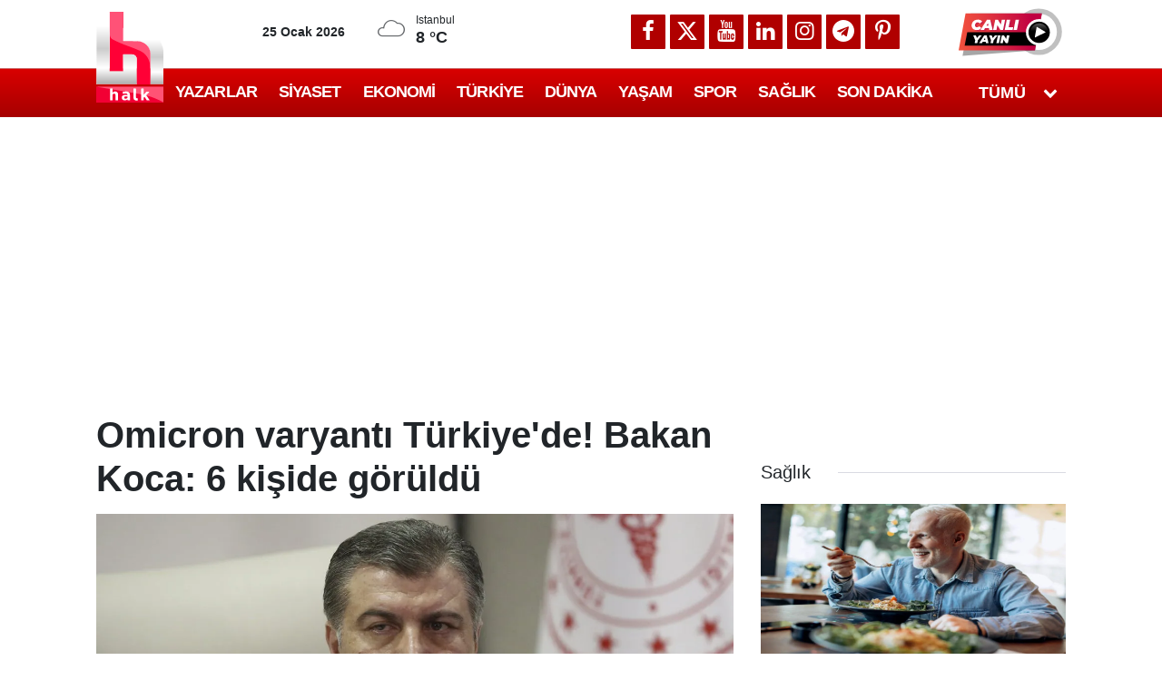

--- FILE ---
content_type: text/html; charset=utf-8
request_url: https://www.google.com/recaptcha/api2/aframe
body_size: 152
content:
<!DOCTYPE HTML><html><head><meta http-equiv="content-type" content="text/html; charset=UTF-8"></head><body><script nonce="5Ui8HMmZx4Auom9e2WeVhQ">/** Anti-fraud and anti-abuse applications only. See google.com/recaptcha */ try{var clients={'sodar':'https://pagead2.googlesyndication.com/pagead/sodar?'};window.addEventListener("message",function(a){try{if(a.source===window.parent){var b=JSON.parse(a.data);var c=clients[b['id']];if(c){var d=document.createElement('img');d.src=c+b['params']+'&rc='+(localStorage.getItem("rc::a")?sessionStorage.getItem("rc::b"):"");window.document.body.appendChild(d);sessionStorage.setItem("rc::e",parseInt(sessionStorage.getItem("rc::e")||0)+1);localStorage.setItem("rc::h",'1769291358435');}}}catch(b){}});window.parent.postMessage("_grecaptcha_ready", "*");}catch(b){}</script></body></html>

--- FILE ---
content_type: application/x-javascript; charset=utf-8
request_url: https://servicer.idealmedia.io/1409004/1?nocmp=1&tcfV2=1&sessionId=69753e5f-0cd5a&sessionPage=1&sessionNumberWeek=1&sessionNumber=1&scale_metric_1=64.00&scale_metric_2=258.06&scale_metric_3=100.00&cbuster=1769291360303761308307&pvid=1d08208a-8a37-4849-8d6d-a71749e91a67&implVersion=11&lct=1763554980&mp4=1&ap=1&consentStrLen=0&wlid=a61fc5dc-4780-4ce0-afde-8a44cd17373c&ogtitle=Omicron%20varyant%C4%B1%20T%C3%BCrkiye%27de!%20Bakan%20Koca%3A%206%20ki%C5%9Fide%20g%C3%B6r%C3%BCld%C3%BC&uniqId=07c5d&niet=4g&nisd=false&evt=%5B%7B%22event%22%3A1%2C%22methods%22%3A%5B1%2C2%5D%7D%2C%7B%22event%22%3A2%2C%22methods%22%3A%5B1%2C2%5D%7D%5D&pv=5&jsv=es6&dpr=1&hashCommit=cbd500eb&apt=2021-12-12T11%3A39%3A09%2B03%3A00&tfre=10398&w=1&h=1&tl=150&tlp=1&sz=1x1&szp=1&szl=1&cxurl=https%3A%2F%2Fhalktv.com.tr%2Fsaglik%2Fomicron-varyanti-turkiyede-bakan-koca-6-kiside-goruldu-656333h&ref=&lu=https%3A%2F%2Fhalktv.com.tr%2Fsaglik%2Fomicron-varyanti-turkiyede-bakan-koca-6-kiside-goruldu-656333h
body_size: 815
content:
var _mgq=_mgq||[];
_mgq.push(["IdealmediaLoadGoods1409004_07c5d",[
["sakaryagazetesi.com.tr","11973678","1","Eskişehir'de 4 çocuk annesinin boğazını keserek öldüren...","Eskişehir'de yabancı uyruklu eski sevgilisi 4 çocuk annesi kadını boğazını keserek öldüren sanığa, iyi hal indirimi uygulanmadan ağırlaştırılmış müebbet hapis cezası verildi","0","","","","BlcfzGK7XPJVpksEdKVtGzJ1Sb9mfy8-oQJaTn36Gd85gV0mRYTn41gAY1rMTjqiJP9NESf5a0MfIieRFDqB_DeUaTW5Yh9juCZwpBYjTIarHj-9v_7R6g3fVTVgVISG",{"i":"https://s-img.idealmedia.io/n/11973678/45x45/280x0x720x720/aHR0cDovL2ltZ2hvc3RzLmNvbS90LzgzODUxMS83NTVhM2UwNWRjNjM4YTI2YWNjODI0NzU4NWNjYmZiMi5qcGVn.webp?v=1769291360-bnlBNThGwklpk-g6U1hOSDXv_C8IQTFcH_YyJQ_XbfA","l":"https://clck.idealmedia.io/pnews/11973678/i/1298791/pp/1/1?h=BlcfzGK7XPJVpksEdKVtGzJ1Sb9mfy8-oQJaTn36Gd85gV0mRYTn41gAY1rMTjqiJP9NESf5a0MfIieRFDqB_DeUaTW5Yh9juCZwpBYjTIarHj-9v_7R6g3fVTVgVISG&utm_campaign=halktv.com.tr&utm_source=halktv.com.tr&utm_medium=referral&rid=89e57ab2-f96e-11f0-90cc-d404e6f97680&tt=Direct&att=3&afrd=296&iv=11&ct=1&gdprApplies=0&muid=q0okoKUAkfNd&st=-300&mp4=1&h2=RGCnD2pppFaSHdacZpvmnrKs3NEoz9rroTgLYydx17eL9tR52MWqiV8Fb4B42L9mw2WltrdlaZv2WDnALbwSTA**","adc":[],"sdl":0,"dl":"","category":"Происшествия","dbbr":0,"bbrt":0,"type":"e","media-type":"static","clicktrackers":[],"cta":"Daha Fazla Öğren","cdt":"","tri":"89e5c712-f96e-11f0-90cc-d404e6f97680","crid":"11973678"}],],
{"awc":{},"dt":"desktop","ts":"","tt":"Direct","isBot":1,"h2":"RGCnD2pppFaSHdacZpvmnrKs3NEoz9rroTgLYydx17eL9tR52MWqiV8Fb4B42L9mw2WltrdlaZv2WDnALbwSTA**","ats":0,"rid":"89e57ab2-f96e-11f0-90cc-d404e6f97680","pvid":"1d08208a-8a37-4849-8d6d-a71749e91a67","iv":11,"brid":32,"muidn":"q0okoKUAkfNd","dnt":2,"cv":2,"afrd":296,"consent":true,"adv_src_id":13064}]);
_mgqp();


--- FILE ---
content_type: application/javascript; charset=utf-8
request_url: https://fundingchoicesmessages.google.com/f/AGSKWxV-f63ahdGfmeH02FIPjA5GmTj24DImJJE7cy9-8dWf83ykIgfOcDiORN77SNkWMsw-s7Iwvy2t5eXjndIyhhbHooxWEzSaPQzVNKlmOiq0HNFIBWo11ei8FuAm93BJAC7MoswsGMFK69CQRKgKOyAB_SvlCMZroCWAm0bQuMQbh-1zqd-awrngqKfb/_=adlabs&_nine_ad/_adify./ex/b.php/adback.
body_size: -1290
content:
window['e57f4427-a3d4-4751-80f2-c9c4bc85b4b9'] = true;

--- FILE ---
content_type: application/x-javascript; charset=utf-8
request_url: https://servicer.idealmedia.io/1408671/1?nocmp=1&tcfV2=1&sessionId=69753e5f-0cd5a&sessionPage=1&sessionNumberWeek=1&sessionNumber=1&cpicon=1&cbuster=1769291360344326528786&pvid=1d08208a-8a37-4849-8d6d-a71749e91a67&implVersion=11&lct=1768241400&mp4=1&ap=1&consentStrLen=0&wlid=a6abfa76-13c0-4b7a-88fa-fed48abd061f&ogtitle=Omicron%20varyant%C4%B1%20T%C3%BCrkiye%27de!%20Bakan%20Koca%3A%206%20ki%C5%9Fide%20g%C3%B6r%C3%BCld%C3%BC&uniqId=0d2b4&childs=1409017,1430064&niet=4g&nisd=false&evt=%5B%7B%22event%22%3A1%2C%22methods%22%3A%5B1%2C2%5D%7D%2C%7B%22event%22%3A2%2C%22methods%22%3A%5B1%2C2%5D%7D%5D&pv=5&jsv=es6&dpr=1&hashCommit=6e0721a4&apt=2021-12-12T11%3A39%3A09%2B03%3A00&tfre=10439&scale_metric_1=64.00&scale_metric_2=258.06&scale_metric_3=100.00&w=702&h=1142&tl=150&tlp=1,2,3,4,5,6,7,8,9&sz=224x347&szp=1,2,3,4,5,6,7,8,9&szl=1,2,3;4,5,6;7,8,9&gptbid=1787808&cxurl=https%3A%2F%2Fhalktv.com.tr%2Fsaglik%2Fomicron-varyanti-turkiyede-bakan-koca-6-kiside-goruldu-656333h&ref=&lu=https%3A%2F%2Fhalktv.com.tr%2Fsaglik%2Fomicron-varyanti-turkiyede-bakan-koca-6-kiside-goruldu-656333h
body_size: 2488
content:
var _mgq=_mgq||[];
_mgq.push(["IdealmediaLoadGoods1408671_0d2b4",[
["halktv.com.tr","1405996785","1","Galatasaray Barış Alper Yılmaz'ı kaybetti","AYRINTILAR halktv.com.tr'DE","0","","","","BlcfzGK7XPJVpksEdKVtG7A2a4Yi_hVAX_ap4siBkgd58GjsWP8KuTH-ztOy4ryrbZ_xJKiiD8AKC5w_5brtjTeUaTW5Yh9juCZwpBYjTIYQXJAR7qqpuTgQhUKVSakE",{"i":"https://s-img.mgid.com/l/770972/492x277/-/aHR0cHM6Ly9jZG4uaGFsa3R2LmNvbS50ci9uZXdzLzUxNjgzOS5qcGc.webp?v=1769291360-0GX2sJeL1Ugl2lJXUUWSKZBaou9Eoi0QJs8D5jf66nk","l":"https://halktv.com.tr/spor/galatasaray-baris-alper-yilmazi-kaybetti-1-1003258h?utm_source=halktv.com.tr_internal&utm_medium=internal&utm_campaign=halktv.com.tr_internal&utm_content=1405996785&utm_term=1408671","adc":[],"sdl":0,"dl":"","type":"i","media-type":"static","clicktrackers":[],"cta":"Daha Fazla Öğren","cdt":"","tri":"89e903d8-f96e-11f0-b6ba-d404e6f98490","crid":"1405996785"}],
{"gpt":true,"price":0.02,"currency":"EUR","price_type":"d"},
["halktv.com.tr","1406035523","1","Şişli'deki vahşetin ardından kadınlardan eylem çağrısı","AYRINTILAR halktv.com.tr'DE","0","","","","BlcfzGK7XPJVpksEdKVtG517XOfflcaj_f-Es51RlYGf156yXNahPJx7PgRHjNu7bZ_xJKiiD8AKC5w_5brtjTeUaTW5Yh9juCZwpBYjTIYjRyaxAdPwdPXbgtDwEAUN",{"i":"https://s-img.mgid.com/l/770972/492x277/-/aHR0cHM6Ly9jZG4uaGFsa3R2LmNvbS50ci9uZXdzLzUxNjg2Ni5qcGc.webp?v=1769291360-FeOpsh6LPdZ5h5PmzTOZhKxHXpu0nr58wIYjb42mx-U","l":"https://halktv.com.tr/gundem/sislideki-vahsetin-ardindan-kadinlardan-eylem-cagrisi-1003275h?utm_source=halktv.com.tr_internal&utm_medium=internal&utm_campaign=halktv.com.tr_internal&utm_content=1406035523&utm_term=1408671","adc":[],"sdl":0,"dl":"","type":"i","media-type":"static","clicktrackers":[],"cta":"Daha Fazla Öğren","cdt":"","tri":"89e903e1-f96e-11f0-b6ba-d404e6f98490","crid":"1406035523"}],
["halktv.com.tr","1406007398","1","Galatasaray maç biter bitmez yeni transferini duyurdu","AYRINTILAR halktv.com.tr'DE","0","","","","BlcfzGK7XPJVpksEdKVtGxZ2XK2WrtEHZlEd57isw2rQO57tgHmFlCbTYCF5Hr6nbZ_xJKiiD8AKC5w_5brtjTeUaTW5Yh9juCZwpBYjTIZWTFYwgM4lWmCjwKWseSip",{"i":"https://s-img.mgid.com/l/770972/492x277/-/aHR0cHM6Ly9jZG4uaGFsa3R2LmNvbS50ci9uZXdzLzUxNjg0OS5qcGc.webp?v=1769291360-MQxNJ33ObWHGq10BT2DkIdU21Qv7HP7bRuNUA8unSa4","l":"https://halktv.com.tr/spor/galatasaray-mac-biter-bitmez-yeni-transferini-duyurdu-1003266h?utm_source=halktv.com.tr_internal&utm_medium=internal&utm_campaign=halktv.com.tr_internal&utm_content=1406007398&utm_term=1408671","adc":[],"sdl":0,"dl":"","type":"i","media-type":"static","clicktrackers":[],"cta":"Daha Fazla Öğren","cdt":"","tri":"89e903e2-f96e-11f0-b6ba-d404e6f98490","crid":"1406007398"}],
["Herbeauty","14649812","1","If You Sit For A Decent Portion Of The Day, You Need This Cushion","","0","","","","BlcfzGK7XPJVpksEdKVtG_0JLvmBUSepTLXBOMz1HKNUcDWx_TzzKLkPJPEcoeu6J5-V9RiSmN6raXcKPkq-dlQz1sBxAZifOqG3idZHHS9u4ooWuSBOqo1LM8P-nzNt",{"i":"https://s-img.idealmedia.io/g/14649812/492x277/-/[base64].webp?v=1769291360-GX4foXlVkz8QyuLnE1FOYwUliV4JdRxAtgGsoSmeAmY","l":"https://clck.idealmedia.io/ghits/14649812/i/57740913/3/pp/5/1?h=BlcfzGK7XPJVpksEdKVtG_0JLvmBUSepTLXBOMz1HKNUcDWx_TzzKLkPJPEcoeu6J5-V9RiSmN6raXcKPkq-dlQz1sBxAZifOqG3idZHHS9u4ooWuSBOqo1LM8P-nzNt&rid=89e89a17-f96e-11f0-b6ba-d404e6f98490&tt=Direct&att=3&afrd=296&iv=11&ct=1&gdprApplies=0&muid=q0okTrF3YfNd&st=-300&mp4=1&h2=RGCnD2pppFaSHdacZpvmnpoHBllxjckHXwaK_zdVZw5SmXrrtANZ03d8m_PX5gv0f-Ps7NABeEq3jw0Zqfceaw**","adc":[],"sdl":0,"dl":"","type":"w","media-type":"static","clicktrackers":[],"cta":"Learn more","cdt":"","b":0.010004581958059994,"catId":225,"tri":"89e903f0-f96e-11f0-b6ba-d404e6f98490","crid":"14649812"}],
["halktv.com.tr","1405259657","1","AKP’ye katıldı, ilk talebi 'yeni anayasa' oldu","AYRINTILAR halktv.com.tr'DE","0","","","","BlcfzGK7XPJVpksEdKVtG6mp_70ytL4mMMY-sAX6h2wArsGe_BHHIYBGdChaWEIabZ_xJKiiD8AKC5w_5brtjTeUaTW5Yh9juCZwpBYjTIbOR2_0SF7R5Mgfb0u5i-EV",{"i":"https://s-img.mgid.com/l/770972/492x277/-/aHR0cHM6Ly9jZG4uaGFsa3R2LmNvbS50ci9uZXdzLzUxNjEyNi5qcGc.webp?v=1769291360-AbE2ffS7cpP0XwBU_oPZl9OnsmRwCjOr7q5zU2JDy_A","l":"https://halktv.com.tr/siyaset/akpye-katildi-ilk-talebi-anayasa-oldu-1002728h?utm_source=halktv.com.tr_internal&utm_medium=internal&utm_campaign=halktv.com.tr_internal&utm_content=1405259657&utm_term=1408671","adc":[],"sdl":0,"dl":"","type":"i","media-type":"static","clicktrackers":[],"cta":"Daha Fazla Öğren","cdt":"","tri":"89e903f3-f96e-11f0-b6ba-d404e6f98490","crid":"1405259657"}],
["halktv.com.tr","1406007311","1","Şişli'de dehşet!: Çöp konteynerinde başı kesik ceset bulundu","AYRINTILAR halktv.com.tr'DE","0","","","","BlcfzGK7XPJVpksEdKVtG-abKl0yp_uB2gVzZ-LVcM6SFTFJzuc1aHa6915DudJPbZ_xJKiiD8AKC5w_5brtjTeUaTW5Yh9juCZwpBYjTIZToqXVrhGcl3ovrYinUx5U",{"i":"https://s-img.mgid.com/l/770972/492x277/-/aHR0cHM6Ly9jZG4uaGFsa3R2LmNvbS50ci9uZXdzLzUxNjg0My5qcGc.webp?v=1769291360-poJcW3gHzlybsGdVtqBjKtt-35hOOwsuHQTj9qDDxQ4","l":"https://halktv.com.tr/gundem/sislide-dehset-cop-konteynerinde-basi-kesik-ceset-bulundu-1003264h?utm_source=halktv.com.tr_internal&utm_medium=internal&utm_campaign=halktv.com.tr_internal&utm_content=1406007311&utm_term=1408671","adc":[],"sdl":0,"dl":"","type":"i","media-type":"static","clicktrackers":[],"cta":"Daha Fazla Öğren","cdt":"","tri":"89e903f6-f96e-11f0-b6ba-d404e6f98490","crid":"1406007311"}],
["Brainberries","15119494","1","Films To Make You Question Everything You Know About Cinema","","0","","","","BlcfzGK7XPJVpksEdKVtG-xtZ0XUUdRtQGaZ3iajXj1_RkziiRji07dV1KEYFwaxJ5-V9RiSmN6raXcKPkq-dlQz1sBxAZifOqG3idZHHS9uVwWYjXKUMTxrXvxPu3jM",{"i":"https://s-img.idealmedia.io/g/15119494/492x277/-/[base64].webp?v=1769291360-xscJZetJEFNJIgnfpUQ5jJM64v_sJWvffZYjqcHM5O8","l":"https://clck.idealmedia.io/ghits/15119494/i/57740913/3/pp/8/1?h=BlcfzGK7XPJVpksEdKVtG-xtZ0XUUdRtQGaZ3iajXj1_RkziiRji07dV1KEYFwaxJ5-V9RiSmN6raXcKPkq-dlQz1sBxAZifOqG3idZHHS9uVwWYjXKUMTxrXvxPu3jM&rid=89e89a17-f96e-11f0-b6ba-d404e6f98490&tt=Direct&att=3&afrd=296&iv=11&ct=1&gdprApplies=0&muid=q0okTrF3YfNd&st=-300&mp4=1&h2=RGCnD2pppFaSHdacZpvmnpoHBllxjckHXwaK_zdVZw5SmXrrtANZ03d8m_PX5gv0f-Ps7NABeEq3jw0Zqfceaw**","adc":[],"sdl":0,"dl":"","type":"w","media-type":"static","clicktrackers":[],"cta":"Learn more","cdt":"","b":0.01,"catId":230,"tri":"89e903f9-f96e-11f0-b6ba-d404e6f98490","crid":"15119494"}],
["halktv.com.tr","1405930276","1","Mehmet Akif Ersoy ilişkilerini kayda almış! Veyis Ateş ile birlikte 'şişe …","AYRINTILAR halktv.com.tr'DE","0","","","","BlcfzGK7XPJVpksEdKVtG5-xvDucYaLxDOtjRl2LpZsKG70CqHyezyNSkhXd3V9LbZ_xJKiiD8AKC5w_5brtjTeUaTW5Yh9juCZwpBYjTIbh280KmHwUiwVYk8ZL57eY",{"i":"https://s-img.mgid.com/l/770972/492x277/-/aHR0cHM6Ly9jZG4uaGFsa3R2LmNvbS50ci9uZXdzLzUxNjgwNi5qcGc.webp?v=1769291360-nJxNsvhdSW1KPnkkbj_yigvDWnP_i7-SRlI-nlmKh-s","l":"https://halktv.com.tr/siyaset/mehmet-akif-ersoy-iliskilerini-kayda-almis-veyis-ates-ile-birlikte-sise-1003232h?utm_source=halktv.com.tr_internal&utm_medium=internal&utm_campaign=halktv.com.tr_internal&utm_content=1405930276&utm_term=1408671","adc":[],"sdl":0,"dl":"","type":"i","media-type":"static","clicktrackers":[],"cta":"Daha Fazla Öğren","cdt":"","tri":"89e903fc-f96e-11f0-b6ba-d404e6f98490","crid":"1405930276"}],],
{"awc":{},"dt":"desktop","ts":"","tt":"Direct","isBot":1,"h2":"RGCnD2pppFaSHdacZpvmnpoHBllxjckHXwaK_zdVZw5SmXrrtANZ03d8m_PX5gv0f-Ps7NABeEq3jw0Zqfceaw**","ats":0,"rid":"89e89a17-f96e-11f0-b6ba-d404e6f98490","pvid":"1d08208a-8a37-4849-8d6d-a71749e91a67","iv":11,"brid":32,"muidn":"q0okTrF3YfNd","dnt":0,"cv":2,"afrd":296,"consent":true,"adv_src_id":13064}]);
_mgqp();


--- FILE ---
content_type: text/plain;charset=UTF-8
request_url: https://cdn.membrana.media/video/hlk/desktop/videoSources.json
body_size: -135
content:
[{"id":995056,"src":"https://membrana-cdn.media/video/hlk/custom-995056-20260123-desktop.mp4","poster":"https://membrana-cdn.media/video/hlk/custom-995056-20260123-0.webp","duration":90,"type":"video/mp4","publication_date":"2026-01-23","title":"Günün Yazarları"}]

--- FILE ---
content_type: application/javascript; charset=utf-8
request_url: https://fundingchoicesmessages.google.com/f/AGSKWxXaRnQYlhoVI9TpaKA33Nz4xZlgLknp2LwB9NESbEko-UVYVtawYho8V3q2u3GqH58lrlYQ1VIxVE4YK9DV2HqJVYI6gq_i48rQEtQi6-xLuJyxwiU91md2AaFjLTpMbZ6g3a52Yg==?fccs=W251bGwsbnVsbCxudWxsLG51bGwsbnVsbCxudWxsLFsxNzY5MjkxMzUzLDg4NDAwMDAwMF0sbnVsbCxudWxsLG51bGwsW251bGwsWzddXSwiaHR0cHM6Ly9oYWxrdHYuY29tLnRyL3NhZ2xpay9vbWljcm9uLXZhcnlhbnRpLXR1cmtpeWVkZS1iYWthbi1rb2NhLTYta2lzaWRlLWdvcnVsZHUtNjU2MzMzaCIsbnVsbCxbWzgsIms2MVBCam1rNk8wIl0sWzksImVuLVVTIl0sWzE5LCIyIl0sWzE3LCJbMF0iXSxbMjQsIiJdLFsyOSwiZmFsc2UiXV1d
body_size: -217
content:
if (typeof __googlefc.fcKernelManager.run === 'function') {"use strict";this.default_ContributorServingResponseClientJs=this.default_ContributorServingResponseClientJs||{};(function(_){var window=this;
try{
var QH=function(a){this.A=_.t(a)};_.u(QH,_.J);var RH=_.ed(QH);var SH=function(a,b,c){this.B=a;this.params=b;this.j=c;this.l=_.F(this.params,4);this.o=new _.dh(this.B.document,_.O(this.params,3),new _.Qg(_.Qk(this.j)))};SH.prototype.run=function(){if(_.P(this.params,10)){var a=this.o;var b=_.eh(a);b=_.Od(b,4);_.ih(a,b)}a=_.Rk(this.j)?_.be(_.Rk(this.j)):new _.de;_.ee(a,9);_.F(a,4)!==1&&_.G(a,4,this.l===2||this.l===3?1:2);_.Fg(this.params,5)&&(b=_.O(this.params,5),_.hg(a,6,b));return a};var TH=function(){};TH.prototype.run=function(a,b){var c,d;return _.v(function(e){c=RH(b);d=(new SH(a,c,_.A(c,_.Pk,2))).run();return e.return({ia:_.L(d)})})};_.Tk(8,new TH);
}catch(e){_._DumpException(e)}
}).call(this,this.default_ContributorServingResponseClientJs);
// Google Inc.

//# sourceURL=/_/mss/boq-content-ads-contributor/_/js/k=boq-content-ads-contributor.ContributorServingResponseClientJs.en_US.k61PBjmk6O0.es5.O/d=1/exm=kernel_loader,loader_js_executable/ed=1/rs=AJlcJMztj-kAdg6DB63MlSG3pP52LjSptg/m=web_iab_tcf_v2_signal_executable
__googlefc.fcKernelManager.run('\x5b\x5b\x5b8,\x22\x5bnull,\x5b\x5bnull,null,null,\\\x22https:\/\/fundingchoicesmessages.google.com\/f\/AGSKWxWJVEMrvxXiQn4h5pDFFtrDTj6pUPXfntOT2_kPx8QsIM2YMIrKsX-Xh62gRiYk-HqCUHwLVD6v2iiGLjv4neUxfeKqjjrPKAGoe8L0SF_caXXEqxDt0BncMjdoz09fvhA_ZYoLiQ\\\\u003d\\\\u003d\\\x22\x5d,null,null,\x5bnull,null,null,\\\x22https:\/\/fundingchoicesmessages.google.com\/el\/AGSKWxVnJ9o4T88tpGCa0wG52HDKE1aRK1YtWbrWa7yhvVUxPN-NT5sZXN1ZEWcq6OnJuX5NqIz6Lm32FBe_VbnuO7zRDWAr0mGTGxCe-ZXjAveEVMEmPawx3pIUlHn_0v_5G4vXQjyAVQ\\\\u003d\\\\u003d\\\x22\x5d,null,\x5bnull,\x5b7\x5d\x5d\x5d,\\\x22halktv.com.tr\\\x22,1,\\\x22en\\\x22,null,null,null,null,1\x5d\x22\x5d\x5d,\x5bnull,null,null,\x22https:\/\/fundingchoicesmessages.google.com\/f\/AGSKWxW4hoSsmJWd-VzOZ4ljex-FguGcOOmcBkTmFBtkFIaC1LkmSfvGpoBK_YQ1vQPTbicp-W9a4hqA1rQb7OyilWalfTGIwuchmMkBQHA77RzDqjIAOWJDaK-Hjt_uMxL6w7pq_vaMrA\\u003d\\u003d\x22\x5d\x5d');}